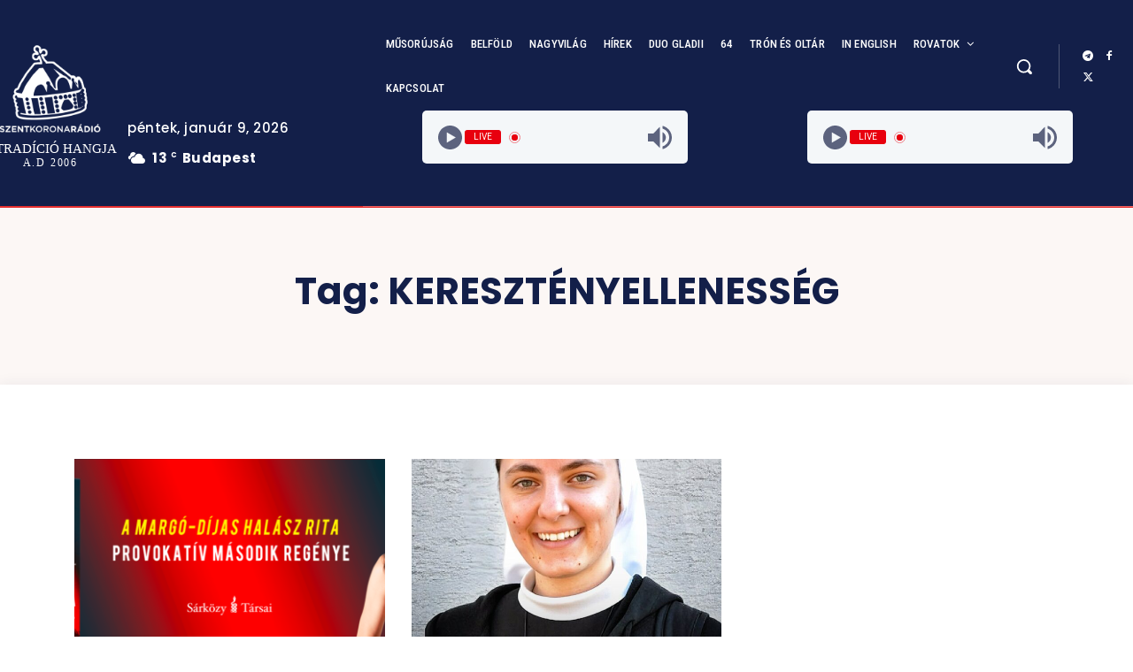

--- FILE ---
content_type: text/css
request_url: https://szentkoronaradio.com/wp-content/uploads/elementor/css/post-76686.css?ver=1729087327
body_size: 241
content:
.elementor-76686 .elementor-element.elementor-element-2efa0fc{--display:flex;--flex-direction:column;--container-widget-width:100%;--container-widget-height:initial;--container-widget-flex-grow:0;--container-widget-align-self:initial;--flex-wrap-mobile:wrap;--background-transition:0.3s;}.elementor-76686 .elementor-element.elementor-element-97999f3{--display:flex;--background-transition:0.3s;}.elementor-76686 .elementor-element.elementor-element-5c8cbed{--display:flex;--background-transition:0.3s;}.elementor-76686 .elementor-element.elementor-element-6c8df3d .elementor-nav-menu .elementor-item{font-family:"Roboto Condensed", Sans-serif;font-weight:600;}.elementor-76686 .elementor-element.elementor-element-6c8df3d .elementor-nav-menu--main .elementor-item{color:#000000;fill:#000000;}.elementor-76686 .elementor-element.elementor-element-6c8df3d .elementor-nav-menu--main .elementor-item:hover,
					.elementor-76686 .elementor-element.elementor-element-6c8df3d .elementor-nav-menu--main .elementor-item.elementor-item-active,
					.elementor-76686 .elementor-element.elementor-element-6c8df3d .elementor-nav-menu--main .elementor-item.highlighted,
					.elementor-76686 .elementor-element.elementor-element-6c8df3d .elementor-nav-menu--main .elementor-item:focus{color:#E52E2E;fill:#E52E2E;}.elementor-76686 .elementor-element.elementor-element-6c8df3d .elementor-nav-menu--main:not(.e--pointer-framed) .elementor-item:before,
					.elementor-76686 .elementor-element.elementor-element-6c8df3d .elementor-nav-menu--main:not(.e--pointer-framed) .elementor-item:after{background-color:#E52E2E;}.elementor-76686 .elementor-element.elementor-element-6c8df3d .e--pointer-framed .elementor-item:before,
					.elementor-76686 .elementor-element.elementor-element-6c8df3d .e--pointer-framed .elementor-item:after{border-color:#E52E2E;}.elementor-76686 .elementor-element.elementor-element-6c8df3d .elementor-nav-menu--main .elementor-item.elementor-item-active{color:#E52E2E;}.elementor-76686 .elementor-element.elementor-element-6c8df3d .elementor-nav-menu--main:not(.e--pointer-framed) .elementor-item.elementor-item-active:before,
					.elementor-76686 .elementor-element.elementor-element-6c8df3d .elementor-nav-menu--main:not(.e--pointer-framed) .elementor-item.elementor-item-active:after{background-color:#E52E2E;}.elementor-76686 .elementor-element.elementor-element-6c8df3d .e--pointer-framed .elementor-item.elementor-item-active:before,
					.elementor-76686 .elementor-element.elementor-element-6c8df3d .e--pointer-framed .elementor-item.elementor-item-active:after{border-color:#E52E2E;}.elementor-76686 .elementor-element.elementor-element-cc51850{--display:flex;--background-transition:0.3s;}#elementor-popup-modal-76686{background-color:rgba(0,0,0,.8);justify-content:center;align-items:flex-start;pointer-events:all;}#elementor-popup-modal-76686 .dialog-message{width:640px;height:auto;}#elementor-popup-modal-76686 .dialog-close-button{display:flex;}#elementor-popup-modal-76686 .dialog-widget-content{box-shadow:2px 8px 23px 3px rgba(0,0,0,0.2);}@media(max-width:1024px) and (min-width:768px){.elementor-76686 .elementor-element.elementor-element-5c8cbed{--width:40%;}.elementor-76686 .elementor-element.elementor-element-cc51850{--width:60%;}}@media(max-width:1024px){.elementor-76686 .elementor-element.elementor-element-97999f3{--flex-direction:row;--container-widget-width:initial;--container-widget-height:100%;--container-widget-flex-grow:1;--container-widget-align-self:stretch;--flex-wrap-mobile:wrap;}}@media(max-width:767px){.elementor-76686 .elementor-element.elementor-element-97999f3{--flex-direction:row;--container-widget-width:initial;--container-widget-height:100%;--container-widget-flex-grow:1;--container-widget-align-self:stretch;--flex-wrap-mobile:wrap;}.elementor-76686 .elementor-element.elementor-element-5c8cbed{--width:100%;}#elementor-popup-modal-76686{align-items:flex-start;}}

--- FILE ---
content_type: text/css
request_url: https://szentkoronaradio.com/wp-content/uploads/elementor/css/post-67817.css?ver=1729087494
body_size: 231
content:
.elementor-67817 .elementor-element.elementor-element-d7981d2{--display:flex;--flex-direction:column;--container-widget-width:100%;--container-widget-height:initial;--container-widget-flex-grow:0;--container-widget-align-self:initial;--flex-wrap-mobile:wrap;--background-transition:0.3s;--padding-top:40px;--padding-bottom:40px;--padding-left:20px;--padding-right:20px;}.elementor-67817 .elementor-element.elementor-element-229e334 .elementor-field-group{padding-right:calc( 10px/2 );padding-left:calc( 10px/2 );margin-bottom:10px;}.elementor-67817 .elementor-element.elementor-element-229e334 .elementor-form-fields-wrapper{margin-left:calc( -10px/2 );margin-right:calc( -10px/2 );margin-bottom:-10px;}.elementor-67817 .elementor-element.elementor-element-229e334 .elementor-field-group.recaptcha_v3-bottomleft, .elementor-67817 .elementor-element.elementor-element-229e334 .elementor-field-group.recaptcha_v3-bottomright{margin-bottom:0;}body.rtl .elementor-67817 .elementor-element.elementor-element-229e334 .elementor-labels-inline .elementor-field-group > label{padding-left:0px;}body:not(.rtl) .elementor-67817 .elementor-element.elementor-element-229e334 .elementor-labels-inline .elementor-field-group > label{padding-right:0px;}body .elementor-67817 .elementor-element.elementor-element-229e334 .elementor-labels-above .elementor-field-group > label{padding-bottom:0px;}.elementor-67817 .elementor-element.elementor-element-229e334 .elementor-field-group > label, .elementor-67817 .elementor-element.elementor-element-229e334 .elementor-field-subgroup label{color:#000000;}.elementor-67817 .elementor-element.elementor-element-229e334 .elementor-field-type-html{padding-bottom:0px;color:#000000;}.elementor-67817 .elementor-element.elementor-element-229e334 .elementor-field-group:not(.elementor-field-type-upload) .elementor-field:not(.elementor-select-wrapper){background-color:#ffffff;}.elementor-67817 .elementor-element.elementor-element-229e334 .elementor-field-group .elementor-select-wrapper select{background-color:#ffffff;}.elementor-67817 .elementor-element.elementor-element-229e334 .e-form__buttons__wrapper__button-next{background-color:#252D4B;color:#ffffff;}.elementor-67817 .elementor-element.elementor-element-229e334 .elementor-button[type="submit"]{background-color:#252D4B;color:#ffffff;}.elementor-67817 .elementor-element.elementor-element-229e334 .elementor-button[type="submit"] svg *{fill:#ffffff;}.elementor-67817 .elementor-element.elementor-element-229e334 .e-form__buttons__wrapper__button-previous{color:#ffffff;}.elementor-67817 .elementor-element.elementor-element-229e334 .e-form__buttons__wrapper__button-next:hover{background-color:#2F3A63;color:#ffffff;}.elementor-67817 .elementor-element.elementor-element-229e334 .elementor-button[type="submit"]:hover{background-color:#2F3A63;color:#ffffff;}.elementor-67817 .elementor-element.elementor-element-229e334 .elementor-button[type="submit"]:hover svg *{fill:#ffffff;}.elementor-67817 .elementor-element.elementor-element-229e334 .e-form__buttons__wrapper__button-previous:hover{color:#ffffff;}.elementor-67817 .elementor-element.elementor-element-229e334{--e-form-steps-indicators-spacing:20px;--e-form-steps-indicator-padding:30px;--e-form-steps-indicator-inactive-secondary-color:#ffffff;--e-form-steps-indicator-active-secondary-color:#ffffff;--e-form-steps-indicator-completed-secondary-color:#ffffff;--e-form-steps-divider-width:1px;--e-form-steps-divider-gap:10px;}#elementor-popup-modal-67817{background-color:rgba(0,0,0,.8);justify-content:center;align-items:center;pointer-events:all;}#elementor-popup-modal-67817 .dialog-message{width:640px;height:auto;}#elementor-popup-modal-67817 .dialog-close-button{display:flex;}#elementor-popup-modal-67817 .dialog-widget-content{box-shadow:2px 8px 23px 3px rgba(0,0,0,0.2);}